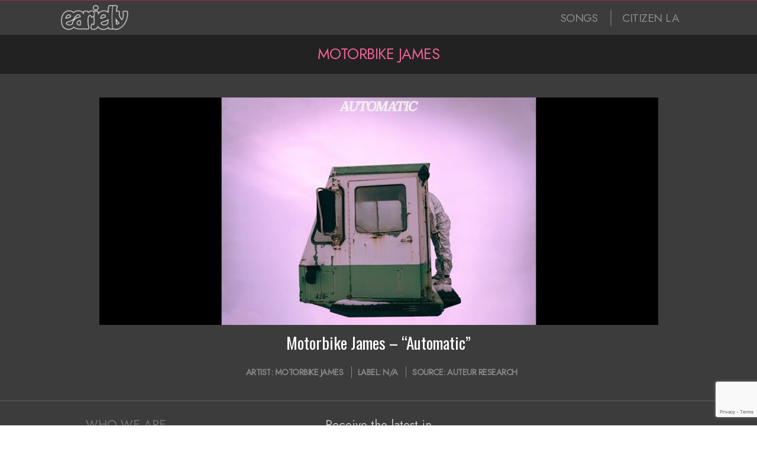

--- FILE ---
content_type: text/html; charset=utf-8
request_url: https://www.google.com/recaptcha/api2/anchor?ar=1&k=6LdC9bopAAAAAE5w2qQh-QcB_5gSFvFnPvgvY-2p&co=aHR0cHM6Ly9lYXJqZWxseS5jb206NDQz&hl=en&v=TkacYOdEJbdB_JjX802TMer9&size=invisible&anchor-ms=20000&execute-ms=15000&cb=y2l0gjo5vobz
body_size: 44953
content:
<!DOCTYPE HTML><html dir="ltr" lang="en"><head><meta http-equiv="Content-Type" content="text/html; charset=UTF-8">
<meta http-equiv="X-UA-Compatible" content="IE=edge">
<title>reCAPTCHA</title>
<style type="text/css">
/* cyrillic-ext */
@font-face {
  font-family: 'Roboto';
  font-style: normal;
  font-weight: 400;
  src: url(//fonts.gstatic.com/s/roboto/v18/KFOmCnqEu92Fr1Mu72xKKTU1Kvnz.woff2) format('woff2');
  unicode-range: U+0460-052F, U+1C80-1C8A, U+20B4, U+2DE0-2DFF, U+A640-A69F, U+FE2E-FE2F;
}
/* cyrillic */
@font-face {
  font-family: 'Roboto';
  font-style: normal;
  font-weight: 400;
  src: url(//fonts.gstatic.com/s/roboto/v18/KFOmCnqEu92Fr1Mu5mxKKTU1Kvnz.woff2) format('woff2');
  unicode-range: U+0301, U+0400-045F, U+0490-0491, U+04B0-04B1, U+2116;
}
/* greek-ext */
@font-face {
  font-family: 'Roboto';
  font-style: normal;
  font-weight: 400;
  src: url(//fonts.gstatic.com/s/roboto/v18/KFOmCnqEu92Fr1Mu7mxKKTU1Kvnz.woff2) format('woff2');
  unicode-range: U+1F00-1FFF;
}
/* greek */
@font-face {
  font-family: 'Roboto';
  font-style: normal;
  font-weight: 400;
  src: url(//fonts.gstatic.com/s/roboto/v18/KFOmCnqEu92Fr1Mu4WxKKTU1Kvnz.woff2) format('woff2');
  unicode-range: U+0370-0377, U+037A-037F, U+0384-038A, U+038C, U+038E-03A1, U+03A3-03FF;
}
/* vietnamese */
@font-face {
  font-family: 'Roboto';
  font-style: normal;
  font-weight: 400;
  src: url(//fonts.gstatic.com/s/roboto/v18/KFOmCnqEu92Fr1Mu7WxKKTU1Kvnz.woff2) format('woff2');
  unicode-range: U+0102-0103, U+0110-0111, U+0128-0129, U+0168-0169, U+01A0-01A1, U+01AF-01B0, U+0300-0301, U+0303-0304, U+0308-0309, U+0323, U+0329, U+1EA0-1EF9, U+20AB;
}
/* latin-ext */
@font-face {
  font-family: 'Roboto';
  font-style: normal;
  font-weight: 400;
  src: url(//fonts.gstatic.com/s/roboto/v18/KFOmCnqEu92Fr1Mu7GxKKTU1Kvnz.woff2) format('woff2');
  unicode-range: U+0100-02BA, U+02BD-02C5, U+02C7-02CC, U+02CE-02D7, U+02DD-02FF, U+0304, U+0308, U+0329, U+1D00-1DBF, U+1E00-1E9F, U+1EF2-1EFF, U+2020, U+20A0-20AB, U+20AD-20C0, U+2113, U+2C60-2C7F, U+A720-A7FF;
}
/* latin */
@font-face {
  font-family: 'Roboto';
  font-style: normal;
  font-weight: 400;
  src: url(//fonts.gstatic.com/s/roboto/v18/KFOmCnqEu92Fr1Mu4mxKKTU1Kg.woff2) format('woff2');
  unicode-range: U+0000-00FF, U+0131, U+0152-0153, U+02BB-02BC, U+02C6, U+02DA, U+02DC, U+0304, U+0308, U+0329, U+2000-206F, U+20AC, U+2122, U+2191, U+2193, U+2212, U+2215, U+FEFF, U+FFFD;
}
/* cyrillic-ext */
@font-face {
  font-family: 'Roboto';
  font-style: normal;
  font-weight: 500;
  src: url(//fonts.gstatic.com/s/roboto/v18/KFOlCnqEu92Fr1MmEU9fCRc4AMP6lbBP.woff2) format('woff2');
  unicode-range: U+0460-052F, U+1C80-1C8A, U+20B4, U+2DE0-2DFF, U+A640-A69F, U+FE2E-FE2F;
}
/* cyrillic */
@font-face {
  font-family: 'Roboto';
  font-style: normal;
  font-weight: 500;
  src: url(//fonts.gstatic.com/s/roboto/v18/KFOlCnqEu92Fr1MmEU9fABc4AMP6lbBP.woff2) format('woff2');
  unicode-range: U+0301, U+0400-045F, U+0490-0491, U+04B0-04B1, U+2116;
}
/* greek-ext */
@font-face {
  font-family: 'Roboto';
  font-style: normal;
  font-weight: 500;
  src: url(//fonts.gstatic.com/s/roboto/v18/KFOlCnqEu92Fr1MmEU9fCBc4AMP6lbBP.woff2) format('woff2');
  unicode-range: U+1F00-1FFF;
}
/* greek */
@font-face {
  font-family: 'Roboto';
  font-style: normal;
  font-weight: 500;
  src: url(//fonts.gstatic.com/s/roboto/v18/KFOlCnqEu92Fr1MmEU9fBxc4AMP6lbBP.woff2) format('woff2');
  unicode-range: U+0370-0377, U+037A-037F, U+0384-038A, U+038C, U+038E-03A1, U+03A3-03FF;
}
/* vietnamese */
@font-face {
  font-family: 'Roboto';
  font-style: normal;
  font-weight: 500;
  src: url(//fonts.gstatic.com/s/roboto/v18/KFOlCnqEu92Fr1MmEU9fCxc4AMP6lbBP.woff2) format('woff2');
  unicode-range: U+0102-0103, U+0110-0111, U+0128-0129, U+0168-0169, U+01A0-01A1, U+01AF-01B0, U+0300-0301, U+0303-0304, U+0308-0309, U+0323, U+0329, U+1EA0-1EF9, U+20AB;
}
/* latin-ext */
@font-face {
  font-family: 'Roboto';
  font-style: normal;
  font-weight: 500;
  src: url(//fonts.gstatic.com/s/roboto/v18/KFOlCnqEu92Fr1MmEU9fChc4AMP6lbBP.woff2) format('woff2');
  unicode-range: U+0100-02BA, U+02BD-02C5, U+02C7-02CC, U+02CE-02D7, U+02DD-02FF, U+0304, U+0308, U+0329, U+1D00-1DBF, U+1E00-1E9F, U+1EF2-1EFF, U+2020, U+20A0-20AB, U+20AD-20C0, U+2113, U+2C60-2C7F, U+A720-A7FF;
}
/* latin */
@font-face {
  font-family: 'Roboto';
  font-style: normal;
  font-weight: 500;
  src: url(//fonts.gstatic.com/s/roboto/v18/KFOlCnqEu92Fr1MmEU9fBBc4AMP6lQ.woff2) format('woff2');
  unicode-range: U+0000-00FF, U+0131, U+0152-0153, U+02BB-02BC, U+02C6, U+02DA, U+02DC, U+0304, U+0308, U+0329, U+2000-206F, U+20AC, U+2122, U+2191, U+2193, U+2212, U+2215, U+FEFF, U+FFFD;
}
/* cyrillic-ext */
@font-face {
  font-family: 'Roboto';
  font-style: normal;
  font-weight: 900;
  src: url(//fonts.gstatic.com/s/roboto/v18/KFOlCnqEu92Fr1MmYUtfCRc4AMP6lbBP.woff2) format('woff2');
  unicode-range: U+0460-052F, U+1C80-1C8A, U+20B4, U+2DE0-2DFF, U+A640-A69F, U+FE2E-FE2F;
}
/* cyrillic */
@font-face {
  font-family: 'Roboto';
  font-style: normal;
  font-weight: 900;
  src: url(//fonts.gstatic.com/s/roboto/v18/KFOlCnqEu92Fr1MmYUtfABc4AMP6lbBP.woff2) format('woff2');
  unicode-range: U+0301, U+0400-045F, U+0490-0491, U+04B0-04B1, U+2116;
}
/* greek-ext */
@font-face {
  font-family: 'Roboto';
  font-style: normal;
  font-weight: 900;
  src: url(//fonts.gstatic.com/s/roboto/v18/KFOlCnqEu92Fr1MmYUtfCBc4AMP6lbBP.woff2) format('woff2');
  unicode-range: U+1F00-1FFF;
}
/* greek */
@font-face {
  font-family: 'Roboto';
  font-style: normal;
  font-weight: 900;
  src: url(//fonts.gstatic.com/s/roboto/v18/KFOlCnqEu92Fr1MmYUtfBxc4AMP6lbBP.woff2) format('woff2');
  unicode-range: U+0370-0377, U+037A-037F, U+0384-038A, U+038C, U+038E-03A1, U+03A3-03FF;
}
/* vietnamese */
@font-face {
  font-family: 'Roboto';
  font-style: normal;
  font-weight: 900;
  src: url(//fonts.gstatic.com/s/roboto/v18/KFOlCnqEu92Fr1MmYUtfCxc4AMP6lbBP.woff2) format('woff2');
  unicode-range: U+0102-0103, U+0110-0111, U+0128-0129, U+0168-0169, U+01A0-01A1, U+01AF-01B0, U+0300-0301, U+0303-0304, U+0308-0309, U+0323, U+0329, U+1EA0-1EF9, U+20AB;
}
/* latin-ext */
@font-face {
  font-family: 'Roboto';
  font-style: normal;
  font-weight: 900;
  src: url(//fonts.gstatic.com/s/roboto/v18/KFOlCnqEu92Fr1MmYUtfChc4AMP6lbBP.woff2) format('woff2');
  unicode-range: U+0100-02BA, U+02BD-02C5, U+02C7-02CC, U+02CE-02D7, U+02DD-02FF, U+0304, U+0308, U+0329, U+1D00-1DBF, U+1E00-1E9F, U+1EF2-1EFF, U+2020, U+20A0-20AB, U+20AD-20C0, U+2113, U+2C60-2C7F, U+A720-A7FF;
}
/* latin */
@font-face {
  font-family: 'Roboto';
  font-style: normal;
  font-weight: 900;
  src: url(//fonts.gstatic.com/s/roboto/v18/KFOlCnqEu92Fr1MmYUtfBBc4AMP6lQ.woff2) format('woff2');
  unicode-range: U+0000-00FF, U+0131, U+0152-0153, U+02BB-02BC, U+02C6, U+02DA, U+02DC, U+0304, U+0308, U+0329, U+2000-206F, U+20AC, U+2122, U+2191, U+2193, U+2212, U+2215, U+FEFF, U+FFFD;
}

</style>
<link rel="stylesheet" type="text/css" href="https://www.gstatic.com/recaptcha/releases/TkacYOdEJbdB_JjX802TMer9/styles__ltr.css">
<script nonce="0id2UlzwnOXXZe8bKqGmwA" type="text/javascript">window['__recaptcha_api'] = 'https://www.google.com/recaptcha/api2/';</script>
<script type="text/javascript" src="https://www.gstatic.com/recaptcha/releases/TkacYOdEJbdB_JjX802TMer9/recaptcha__en.js" nonce="0id2UlzwnOXXZe8bKqGmwA">
      
    </script></head>
<body><div id="rc-anchor-alert" class="rc-anchor-alert"></div>
<input type="hidden" id="recaptcha-token" value="[base64]">
<script type="text/javascript" nonce="0id2UlzwnOXXZe8bKqGmwA">
      recaptcha.anchor.Main.init("[\x22ainput\x22,[\x22bgdata\x22,\x22\x22,\[base64]/SFtmKytdPWc6KGc8MjA0OD9IW2YrK109Zz4+NnwxOTI6KChnJjY0NTEyKT09NTUyOTYmJnYrMTxMLmxlbmd0aCYmKEwuY2hhckNvZGVBdCh2KzEpJjY0NTEyKT09NTYzMjA/[base64]/[base64]/[base64]/[base64]/[base64]/[base64]/[base64]/[base64]/[base64]/[base64]/[base64]/[base64]/[base64]\\u003d\\u003d\x22,\[base64]\\u003d\\u003d\x22,\x22LjrDnsOiw7QHwoTDhlgCNW4nFcOKwpYpR8Kyw784bEPCtMKRVFbDhcOiw4hJw5vDrMK7w6pcWwI2w6fCszVBw4VYWTk3w6bDuMKTw4/DmMKHwrg9wpDCmjYRwo/CgcKKGsOJw7h+Z8OJAAHCq0DCl8Ksw67CgXhda8OLw6MWHFQsYm3CpsOuU2PDvsK9wplaw78/bHnDsAgHwrHDuMKUw7bCv8KHw51bVEAsMk0eeQbCtsO+c1xww7bCnh3CiV8AwpMewrcqwpfDsMOQwp43w7vCqsKHwrDDrhzDoyPDpBJlwrduAG3CpsOAw6/CvMKBw4jCo8OVbcKtecOew5XCsWbCvsKPwpNwwqTCmHdjw6fDpMKyOBIewqzCrjzDqw/CqMOXwr/Cr18/wr9ewojCkcOJK8KracOLdE9VOywlWMKEwpwkw7QbanIkUMOEHG8QLSXDmSdzWsO4NB4ZBsK2IVfCpW7CikY7w5Zvw63Ct8O9w7l+woXDszMfEgNpwqzCg8Ouw6LCl3nDly/Dn8OUwrdLw6vCsBxFwpvCsh/[base64]/DkMO4wrLDu8O1bmwbwpzDn8KUwp0rREfDssO2bkbDl8OGRWvDicOCw5QFSMOdYcKBwr0/SXzDmMKtw6PDhS3CicKSw7DCpG7DusK0wqMxXWdFHF4bwo/Dq8OnVCLDpAEXRMOyw79fw4cOw7dkPXfCl8O3DUDCvMKECcOzw6bDjCd8w6/CmlN7wrZIwoHDnwfDosOmwpVUGsKYwp/DvcOnw6bCqMKxwr91IxXDtiJIe8OWwpzCp8Kow5zDssKaw7jChMKbM8OKZHHCrMO0woEnFVZLHMORMH3CosKAwoLCtMOeb8KzwpbDnnHDgMK4wr3DgEdyw4TCmMKrA8OAKMOGUkBuGMKiVyN/CDbCoWV5w75ELzt+FcOYw6LDu23Dq37DhsO9CMOAdsOywrfCscKjwqnCgA40w6xaw4o7UncwwrjDucK7AGItWsOxwq5HUcKXwo3CsSDDqcKoC8KDesKsTsKbbMKbw4JHwrFpw5Efw6gEwq8bVT/DnQfChUpbw6AFw4AYLC3ChMK1wpLCh8OWC2TDnD/[base64]/CqMOGcEd/[base64]/CpDTDol9qEn5Bf8KTQcOtw7RaATrCuw9KI8KtcGVUwqo3w5TCsMKfGsKIwoTCmsOQw5ZUw55oA8KAJzzDu8OoXsO5w4DCmhvCiMOQwosKMsOHIgLDncOECF5SK8Onw5/CgSfDrcO5HhgywpXDqzfCg8OgwpTDk8ODYSTDosKFwoXCj1jCkGcEw4vDn8KQw6Avwo0FwrTCi8KLwoPDmUHDssKowoHDtFxewpw/w6Yzw5TCpMK3dsKpw6ccPMO+esKcaTzCscK4woELw5zCpQTCqCgtVT/DgS09wqrDuCUlRQLCtxXClMOTbcKQwolQSibDu8O3HGI7w5LDvMORw7zCqcOnIsOmwocfL13CksKOZmVgwqnCn1jCgMOgw6rDv07ClHbCo8KzF1VCOcOKwrE6LxfDpcKewpF4AW3CscKvYMKFABpuH8K/bxkEFcKhc8K/OVZCasKRw7rDucKyFcKhNzMEw6XDvSkFw4LDlC/DncKdwoBsDlnCgMKmQMKAJ8OJa8KMDTVMw5IWw4jCtSTDpcORHmnDtcKlwo/DlsK4dcKgFlYTFMKZw53DowYic3MNwpzDlsOJNcOSbnZ7A8OBw5zDnMKKw4kYw6LDqMOVAzXDmUpWYy4uZsO+wrVAwoLDqgfDmcK2NsKCI8O1dwtkwpZoKgczByJOwr8lwqHDiMKeCcOZwpDDnn7DlcOsCMOOwohBw5MvwpMwNkwtfRnDtmp1VsO1w6xZZB/[base64]/[base64]/CsQk3WQR8wobCtMONwoA/w4APwr3CmBw5w5LDjsOwwp4NHirDl8KgP318E2bDlcKAw4oIw7R0GcKWcGXCg1YzFMKOw5TDqmNUFWgMw6zCtBNFwooxwp/[base64]/DsMKkw4pxOi4PwoIoNMOzD8KbBcKtw5RLw6/DmMOaw6diVcK7woXDkiIkwpPDu8OTR8KHw7AUcsOJR8KdBcO4ScOzw5vDkHLCs8KkLsKZdgXDqCDDm1cJwr5dw4XDlljCvGvCrcK3ccOoST/CucOgO8K6CcOOPyTDgcKswprCp18IMMO3TcKyw6DDrzzDiMOkwq7CjcKdTsK6w4vCoMOkw6HDmT4zNMKkWsONBkIwQcOxQzjDiGbDi8KDZ8KcRcKvwoPCt8KvPzPCtcK/wqzDiGVFw67ClhQwVMO7ZCFCworDuzrDvMOow5XDuMOiw44MeMOFwpvCgcKiCsKiwoMAwp3DoMK+wobCn8OtNjkgwphISmnDh3DDri/CrhPDtUTDlcOVQRRVw53CrG/[base64]/CsWQsJyXDp8K9woVYw5nCh1TCgMO0wrtUw5NnBzDDqAw0wpDDqsKpC8KpwrMww7EMYsKidS0xw4rCvSjDhcO1w7wzWlwjVH/[base64]/[base64]/Dg21vEcKDf8Kywr1sw5DDjcOGwobCk8K5w73CncKdR0fCsQhUT8KYK1BVScO2GMKzwqrDpsOxck3CmEzDnw7CuhNLwoFRw7RABsOEwo7CsEVWGnRcw68QGBpHwqHCpkBYw7E7woYpwrZuXcOtY3A5wprDqELCpsOtwrTCq8OowrBPIgnCjUY6w4/[base64]/[base64]/CrFpww685w7Npw7N4w7ASw5TDpcKyY8KQVMKuwq3Cm8Onw45bfMOWDCDCscKew5jClcKqwoU0EXvChUTClsK4Ky8nw7nDgsKUPznCkXTDjwpNwprCocOmOxBOGhwAw4IHwrvCmRoDwqdTfsODw5cIw5EQwpTCkgAQwrtowrXDvxAWA8KjPcOZR2jDkkADVMOgw6V6wp/CnGpgwp9Iwp1sWcKsw6wQwonDs8KmwoY2WVHCoFfCp8OqVEvCqsOdD1LCksKJw6QDfWU4PgNJw5QTZcKoP21AHFI7OsOfCcKew64TTSrDmy42w4AgwrR1w63CkCvCmcOKRVccWsKgCXlOOVTDnmtpb8K4wrcyf8KcZknCoR0GAijDvcObw6LDjsKIw4DDuWTDtMKTHl/CtcOcw6fCqcKyw75GAXUxw4JgK8K/wr1iw6MwBsKUDC7DvcO7w7LDvsOVwpfDsBB9woQIJsO4wrfDjwDDq8OrPcOfw4Ffw6Ubw5hlwqB0aX/DlEBUw68Bb8KKw7hfPcKrZMOWMz9nw5XDthTDgFzCgE7Dj3nCh3HCg0UvSS7CtlvDsnxkT8OuwpwWwohwwp8awopUw69OZ8O4ChnDnFdcAsKew6IwZgRdwolCPMK3w59Ow4zCqsOowoRGEsKWwpgiEsKlwo/DoMKdw47CijJqwrjCjh04GcKlB8K2YcKGw5VBwpQLw4l+RnfCuMOQK1HCrsK3In1Uw5/DgBQ1fCbCpMKCw7xHwpokCS1pUcKXw6vDikXCncOySsKzfsKCHcOSc2jCvcONw7PDuwIAw6rDvcKpwqzDpRR/wozCi8KHwph2w5dvw7vDtxoCLVzDisO7HcOWwrFVw5fDi1DCjlkCwqUsw6rDsWDDoDZuUsOWJ3LClsKLRSbCph4gMsOYwqPDrcKEAMKzNnU9w7tLJMO5w4jCg8KAwqHCsMOxbRobwprCrSg0KcKow5LClCkbEzPDpMKNwo4Ow6/Dvwc3OMKfw6HClDfDjF1FwpHDncOjw67CoMOow6U8csO4YH4iecOeV3ATLjtTw4PDsjlJwqhOwqJNw6DDlQ5CwprCuzYlwpp0wqF8WT3Di8Kowrt3w5hbPhllw71mw7fCp8KcOgpAJW/DjkfDk8KOwqLClxoPw4o4w6nDhx/DpcK9w5rCtFVsw6pew4Agc8K4w7fDhBvDqntqX2ZswpnCmD7DgAnCiAt7wonCrizCm2kaw5sOwrDDqTHCvsKIScOQwozDvcOgwrE3CBIqw5Zxa8OuwoTDpFfDpMOXw4NSw6bCsMOvw6/Ctz8VwqTDoBlsPcO5NDp8wpnCjcOFw4PDjCt7TMO4OcO1w5tZTMOhEWhYwqUPfsONw7Rvw4A5w5PClEUZw53Dl8K/w4zCtcO/Jl0AIcOpISnDgzXDvwxAwqfCjsKfwobDvzLDoMKmPyXDpsOdwqfCksOebhbCrH3CpUojwonDosKTBsKxfcKrw4ACwpTDo8OLwo8zw7/CocKvwqPCnBrDkUJSQMOfwrAJYlLCscKfw6/CqcOVwrHCoF/CtcOOw73CswnDpMKFw4LCucK9wrN6PC1yBsOHwpE2wpR3DsOpGjQxBMK6BG/DlcKTLMKOw7vCmyTCqEYiR2UiwrrDkDMjYlTCrMO4PyXDlcOFw7J6I3XChBLDu8ODw7sdw4nDgMOSWSfDi8KAw7gVQMKDwrjDssKhMy8nWlbDg3AowrhXPcKQCsOFwowAwo4Lw4nCjMOrJcKjw7BGwqPCu8OkwrUnw6jCvmvDjMOvBQFxwq/CiRM/KcKeWsOBwpnDtcK/w7rDqkzCisKXR1gQw6/[base64]/DncOQMHXCqVDDsT9kJ8OvwoDDsmdVwqHClMK9P31aw5XDj8OoccKqFw/[base64]/woFEwqfDiC/[base64]/DlsOhw6jCmGPDt8OoYT8zw41SaHd4w7ULexXCpS/[base64]/DvCnDisK9w4PDg1t2byY1w6FXwobCpEjDg0DCtVdZwq3CuRfCq1fCghLDpsOjw4Mjw411JVPDqMKVwqciw64dMMKow4fDqcO3w6nCvSZcwpHCi8KgOMKAwrTDkcOHwqhsw5HCn8K5w5sfwqrChsO7w5Zaw7/[base64]/w4DDtMOEw47CoR8owo5pQBNcwoVew6fCqDlMwq9YPcOnwqnCp8OUw4YTw7FMI8OJw7jCpMKEFcOvw53Dn2PDvCbCucOowqnDgy8eOSVSwqHDv3jDisKSVzLCnihmw5DDhCzCqgQtw4xKwr7DnMOhwpttw5DCsQ/Do8OzwoIzDxUTwowubMK/w6PCiUPDohDClwLCnsO9w79dwqfDoMK3wpfCnRBsIMOpwqzDjcKmwpYfc3XDosO0w6JKR8O4wrrCgMO/wr3CsMKNw47DjzrDvcKnwrRjw6RNw5Q3DcO3d8OVw7gfM8OEwpXCncOWwrQeST1oYjrDuWPCgmfDtE3CjnkCY8KKTsOgYMKHXQUIwok0JWDClG/CsMKOAsK5w77Ds21cwrESf8OjGcOFwoAKZMOeUcK5Gxp/[base64]/Dq3V9wo4Qw5XDjsK5wpzDlMOlMsKxw64CbMKAbcK4w4LCmFcbJhzCsHrDkB3DpcK+w4/DhsO6wpR9w5AeeBnDuhfCqAjChw/[base64]/DjHhgw6hzMsOVw5EKGsKMESVrw55AY8OrPhMCwr41w710w6l9aSRDPEHDpMO1fijChR8Cw7/Dk8KJw6PDqx3DulnCtsOkw4s8w5vDkXJPAcOhw6kzw5nCkE3DjxTDlcOkw5vChBDDisK9wp3DpnfDlsOnwrHClsK3wrzDqUZ2UMOLw4Iaw5DCksO5cHfCh8O2UHvDkAHDpBA3w6vDiRDDqXjDssKQDx7CscKXw4JKe8KSDy8yPA/Crgs2wqVEDRnDhVrDpcOmw7oMwodBw7x8L8OWwrVBHMKqwrYYWBM1w5/DvMOMCsOMVzkVw4tOT8KPwqxSOg1Ew7fDmsO9w5J1TnbCpMOYGMObw4fCiMKOw6bCjWbCg8KQIw7DpXjCvWjDgh11HsKuwofDuxHCvHgqRg3DtwFpw4fDvcOjBFglwpJuwpExwprDosOXw64iw6YOwq3CjMKLPsO0ecKRJsKwwqDCmcKhwpMEd8OIR25Pw4/Ch8KqS30jNyE7OhZfw4rDl1VqL1gfdGnCh27DvibCnUw7w7TDiw4Iw6/[base64]/[base64]/Dmz94UBFmEcK2TcKoG8KafWUhdsOLwovCvcOWw7Y+OcK6H8OXw7TCrsO1DcOBw7nCjHRVUcOFX3YvAcKvwpJYOS/DvMK7w71KC2YXw7Fvb8ORwoNzZcOowoTDi3U2RWk7w6QGwr4aP1I3fsO+cMKPKgjDg8Orwo/CqF5KAcKLCXEVwovCmcOsGcKJQ8KpwotYwpfCsgI+wqkmcknDuUwBw5x2DmfCvcOMXAN/[base64]/DqsO9CCRNwoJzZcOsZcOQJMKKNsK+wozDjA1cwoNcw6Aowoszw7PCi8KVwqXDmUTDlX3Di2dVPMOZYsOEwpI9w5/[base64]/Dmh/CpMOFwpDDqDHDvsO4ZcKOwqjDoSHCnMO8wqrCvnrCiS9iwpgewrM0NgjDoMO3w53Cp8OIfsOUQynCqMOdOgoow5ddHT3DnFzCrG05T8OiS3HCsVTCpcKSw4vCg8OEXEAGwp/CtcKPwrkRw5wTw7bDjxfCtsKHw4Vpw5d4w6BrwoN4E8K7DxfCosO8wrXCp8O7OcKAw7jCsEQkScOLRVnDmnlnecKGEMOkw7hBUV9Nw40ZwofCisOobk/Ds8KAGMObAsOcw6DCi3F3QcK+w6l0VFbDt2XCpiDCrsKCwq9SWWjCvMKmwprDiDB3SsOCw4vDmMKjfE3DvcKSwrg7KTJiwrpNwrLCmsOQIsKVwo/CvcKuwoAQwrZmw6Yrw5rDmcK3FcOJbV7DiMKzRFcGAnDCuQV2bTzDtsKXS8O3woEow5Ftw5Rew43CssOMwq9lw7DClsKrw5Jhw7TDu8OfwpkrEcOydsOTX8OMSWNMAEfCkMK2CcOnw6vDrMKBw4PClk0MwozCnWAZG1/Cl1PCh0vCosOKBwnCkMOJShcxw53DjcKnwqdResKyw5AWw4UMwpM+ODZMUsOxwr5pwr7DmVvDqcOLXgjCqDLCjsKEw4F6PlFUGVnDocO7C8OkaMK0aMOqw6IxwoPDrcOgKsOYwr9WMsOaR2nDrgkaw7/CjcOswpoUw4DCosO7wrJeaMOZO8K9HcK8RcOTBjfDhlhHw6Vfwq/[base64]/FcK4LUrDqcO5w7XCs0vCgzVFw4HCgcO/w6EEXg5baMKDfjLDjTvDh34TwrjCkMOhwo3Ds1vDoWpXex1JTMOSwrM/RMOpw5tzwqRWKcOcwpnDkcO/w7A1w4nCgT1OCSbCoMOnw59/QMKiw7/[base64]/YR94wojDvMKGwpjCrUrDsVfDvDLCqXrChCbDjlkfwqBTWz3CjsKjw4PCiMKAwoBjHyvCnMKaw4vDs0xSJsKpw6bCsSR8w6d2AHAvwoMkPnvDhH9uw4kNKmFLwoLCnWkCwrhZGMKiSx3CsyLCvMKOw4/DsMKeKMOuwpUEw6LCu8K3wq0lMMOcwrPDm8KcG8KuJkDCi8OQXCTDmXQ8bMKVwoPDhsOEVcK3NsOBwq7DmBzDqhTDu0fCvybCgsKEKyQIw5Uyw4LDosKmLkfDqmDCsAQvw7/[base64]/[base64]/Do2bCqUPCrsKOw5TDpmhrwo7Dg19cDcOxw6/DijPCqDItw6PCkFs1wr7Cn8KARsOhbMKuw7HCoF57R3DDpXZZwoxpexvCrhAewqvCqcKiejg8woNLwrJBwqQVwqsVCMORVsOpwpRjwr0gakTDvX8ODcOiwpbCsBwCw4Maw7rCj8ODAMKmCsOrBUUqw4Q5wo/[base64]/OATCiQFRC0RCSsKCTH7CpsOVwp1uwos6w4oPDMKaworCtMO2wqTDsh/[base64]/Cv8OmBnbDigEvDD3CmhAuw6PDiMOrBBPDh215w6fDksKjw5PCgcOmOkJ+JQI0N8OcwphhFMKpQ2BAwqE+woDDlm/DhcO2w7hdZWFHwoJ2w69Fw6zDqS/CscOgwrpgwrc2w53CiWxFPG3DmyPCiUJQETA0V8KAwqFvQMO0wrnDjcKzFMOIw7/ChcOrEQRWEnfDmMOww642WhnDv2Y5Iyc1KcORCinCsMKtw7EHHDlddSrDocK4BsKuN8KlwqXDucOmKEvDnVLDvBoKw6PDksOHS2bCoDM/Z3/DrTshw7MUEsOpHzLDiB7DpMKwBU8fKHDCjiwPw5YfWl0DwpZHwqhibFLDusO4wrvCj3oIOsKIH8KZEsO0WWYwDcKhHsKSwr8uw6LCpSdnLRDDl2c/E8KSZVd9PQAKNEcgLTbCl0jDpGrDuUApwrQKwqpbbsKqEn4jJMKXw5TCrMOSw7fCkWNww5w3acKdXMOiZH3Cigtfw592A3fDuELCu8Oaw7vCinomVHjDswZeYMO/wpt1FB1MeWJ2SE9VGnHCpFLCrsKHBj7DoFLCnALCoQzCpQnChx/CqyjDv8OiD8KFNWPDmMOhe2kjHRRcXSHCtUwuby8Ra8Kmw4vDksKUQ8O/YsOTb8OTQiwvXU1iw4bCu8OVIk5Cw7/Don3ChsOLw4LDqmLCsUM9w7x/wrQ5A8OrwofDlVgQwojDuErCucKONMOAw7c7O8KsZS0nIMO4w6BuwpvClhPDsMOjw7bDo8K8wqA/w6nCkA/DsMKQc8KFw6zCkMOcw4XClTDDvlk+LlfCuykAw5A6w4fCuRvDlsK3w7HDiBsZaMKyw5jCk8O3GMK9wq9Ew4zDpcOGwq3DjMKBwqTCrcKdCih4TDAywqxpNMK+c8KWHzsBfCN1woHDg8OywrQgw63DuglQwpMAwrvDo3DClDY/wofDiynCqMKadhRDRTrCt8KcWMOZwpBmRcK4wqTDojzCi8KPXMOLEjXCkSw+wrLDpyfCj2JzZ8KUwqTDmxHClMOKO8K8RHo0ZcOIw590AnPConnCinh/Z8OGKcOpw4rCvAzDsMKccnnDkwDCum8AZsK5wqTCliLChzbClAnDiG3Drj3Csx5BXD3CkcKdXsOvwqHCo8K9bA5Hw7XCiMOFwpFsUgYpb8KDwqNadMO5w489wq3Cp8KrQiUNwrvCgXoGw6rDmAJWwqMuw4ZtUyzDtsO/w5bCicOWcSPCunPCh8K/A8OswqhVU0DDpXHDmRUHasOXwrR8ZMKOaCrCtFvCrQBhw4kRHzXDhMOywqtrw77Do3vDuF9vOSN0HsO9ewlZw7NhN8KFw4FYwpcKUA0zw6o2w6jDv8OXG8Orw6LCmRHDqE5/dxvDnsOzGQ9kwojClhfChsOSw4YtYWzDpMOcOT7Ct8OZMykEf8KnLMOew6pUGErDqsOxw5jDgwTClsOkWMObYsKOVMOeRnR/JsKOw7fDunMqw54mIknCriTDjwvDu8OsSwJBw5vClMO0wpjCmMOKwoMpwrxow48hw4BPwq9FwqLDn8KBw75BwpdibHLCnsKowrErwqZGw74ZIMOtF8K5w4PClMOPw44OLUjCs8Odw5/CoXLDisKJw73Dl8OCwrske8OiYMKGScOzfsKDwqIpbsO4eSdww4bDojkDw4ZYw5vDswDDksOndsO4PDfDiMKvw5vDuwl3wpATAgc5w64wX8O6HsOdw59ODxFhwo9gHwPDs0FTMsO7XQ4YSMKTw7TCvCxrasKOVMKnaMK5DSHCrQjDvMOwwp/DmsK/wrfDmcKiUMK/[base64]/CsMKqVyVDHlrDtcOaw7Bsw7HCsMKTE2AHwrpLV8OxdMKSWAjDjxAfw6pyw5fDosKYH8O9ThM0w6nDs3xiw6LCu8OhwqzCrzozazLDk8Oyw65lHm9bP8KBEgJsw5p5wq8mXg/DicO8BMKlwqFzw69pwrI1w5Fow4wpw7DCu1TCnH0DL8ONBx8TZsOWdcOFLQ/Dix4RKUt5JxtxK8K3wpR2w7NZwoPDkMOdH8K9YsOQwpXChcObXHXDjMOFw4PDpAM+wphNw7/Dq8KTM8KpBcOsGwp4wokzVcOBPi0fwpTDlSrDuhxJwrV9FBjDssKaf0VfAgHDs8KSwoVhE8Kjw4jCnMKOw6zDnQUoW2PDjcKfwr3DhFgywozDp8K0wqwUwqPDlMKVwrrCqcKsZxscwpvCuHXDll5hwqXCqsK/wqJgLsKVw69wOMKmwoccM8KZwpTCsMKvTsOWMMKCw67Cp2bDj8Kdw5QpR8O3GsKve8Okw5XCi8OQU8OCQhfDhhAiw6V5w57DrMO/a8OEIMK+PsOUHiwNAFPDqivCv8KtWgB+w61yw4DClBZVDSDCiENeJcONA8ORw7fDgsOfw4/CrQvCjVHDi1B+w6fCoyfCs8OBw53DnwvDvcKHwrJww4Jcw50ow6syMwXCsiTDtWIfwoHChSdHDsOBwrphwqFkDMKOw4fCksOUKMKWwrfDuUzCsTrCnRjDm8K9LTA/[base64]/EEPDmWITwpHDi8KVDAwHZ1p5Rh/Dq8O/wqrDnzZdw4EFPBxbHXhZwpMtUlI1YHILC2LCpzBbw7/DrwXCj8KOw77CqFZkJm0YwoDDlXvCqsO+w5FDw7taw7zDkcKWw4AqVgTCqcKnwqcNwqFEwqjCm8KZw4LDtU9IRD11wq9iFG8PSSzDucKDwox3UUpTfEk5wqzCnFHDi2nDlijCrhnDhsKfexkEw6DDpQVSw5/ClMOFIizDmcOrSMKpw4hLW8K3w6ZlLB7DolrDjmTDrGZ7wrJZw5cfR8Kyw78IwoBsADBww5DChTjDqlo3w6dHeg7CoMKLSgIZwq5oc8O/[base64]/NA3CuR3DsERuw6rCk8O8w4MPwq7Ck3zDl2bDtSd8ZGM3DMKJD8O/T8Oqw7oDwowiKBbDkmo2w7IsMFrDp8OBwr9IdcKMwrgYfHVbwpxJw7g3QcO2UwnDh3YqKMOJAVEEa8KkwpYZw7rDhsOBTTfChifCgCPDosO/EyHDmcOVwqHDtSLCosK2wpjCrEh8wpPDm8O+PyY/wp5pw7ZcJhHDrQFML8Odw6VHwoHDhkhbwoFbJMOEYMKXw6XCrcK1wrnDpEYqwoQMw7jCjsOlwo/[base64]/DjMOta8OwwoLCscOgwqPCjyA5wqFtKsKKw7VnwqxDwobDl8O/CGjCuVXCnCxVwpsIMsOAwpTDusKeUMOrw4vDjcKVw75JCQbDjsK+wrDCpcOSfULDnnZbwrPDjT0Pw5TCjm7CmFkDfVRdUcOQIlFrWk/DuGfCv8Okwo7CpsO/E1PCu2XCpDUacS/Cq8OOw5sGw4lHwrBmwqYqYATCqUXDkMOZQsOYKcKqWzUmwoHCuGwJw5zCs1nCoMOGbcOaSC/CtcOyw6nDuMKNw40cw6/Ci8Otwr/CqmpAwrhqLkLDg8KIwpXDq8KeaFZcOD4UwpImYMKWwo5DOcKOwq/DrsOmwp/[base64]/DshERwo/CnATDjwp1w6nCtcODVjXCmMOsaMKqw4hUR8O6wrVWw4pdwpHCqMOhwo4kSDvDhMKEJFgAw43CkhJtN8OjNwXDnWVtZFLDlsKoR2PCmcOjw65RwpfCoMKiNsOBcyHDgsOgf3B/GlURU8OgIXMVw7ggGsOaw5DCmkpuDTDCtgvCikkNc8KIwoBPdlIzfwfCpsK3w7NOLMKHUcOBSEdgw4lQwqrCuTDCr8Kbw5rDkcK4w5jDhS4MwrXCqn4/[base64]/[base64]/wqVLw4hYwrFtw7PCuMKAwpUMZcO1H2XDo3/DjxTDv8Kcwr/ChXPCpsKhWR5cWnrCkB/[base64]/Dn1rDnsKuwoN/[base64]/w4LCrRppGMOQbmLCtMOoMMKDX8OWw61Pw5FvVsOwFcKCOcOOw6rDmcKpw4rCoMOqBjbClMONwr4gw4LCkVhdwrVQwrLDowNcwr7CqX1cwpnDsMKWaVAnHMKkw69uN2DDlFfDhsKewpI9wo/[base64]/w7t3TsKJwpcMNFIpwoIxacOwwoBHw6dsw5DChn53H8OkwpACw6o/[base64]/CgMOEwqAzAMONK3vCvyJKw6Igw45SWMKZOi0mBU7CtMKnDS5vHCVcw7Ibwo7ChDnCgHBOwoE4FcO7RsO2woFtEcOSNkkfwprClMKHKcO5wofDhnBdAcKqwrLChsOWeA/DpcOSfMOFw6fDjMKaDcO2dsOCwqnDv30bw4w0wrvDjmFcTMK9WDcuw5zChTXCucOlUMO5YcO/w7TCs8OUSMKpworChsOHwrdNZGMlwoHDkMKTw5RLfMO6V8K+w5NzfsK2wphUw4LDpMKyV8KKwqnDjMKbV1bDvC3Dg8KVw57DosKjSH9eNMKLQMOLwox5wqgyPR4fDh4vwqvCs3vDpsK8WVTCkXbDhE0zb2jDuSoTHsKcbMOdP2LCuU3CpMKowr19wpg2ATLClMKYw6Y/X1vCiBfDkl9ZIcOZw7DChjEFw7/CocOSGHszw5nCkMOdVhfCjHARw418UsKPbsK/w7DDmHvDn8O8wr/Cv8KnwrYvVcO0wr7Dqxwcw43CkMOqWjXDgA0fTn/CiWTCqMKfw5BUI2XDjlTDhsOlwoY1wovDnHDDqw0NwrPCin/ChsOQOW87PkHDhz/CncOaw6nCtcOjR3PDtm7DusO3FsO5w4/Ch0NEwpAvZcKTbykvVMOOw4YwwqfDjGFESMK2JhRKw6PDi8KiwpnDl8Oywp7Dp8KMw5srVsKSwoJowqDCgsKaHk0lwo/Dh8KBwo/DusKgScKvw40cDnZEw4YywopcfWdAw6l5CcKzwqlRORHDg1xnT2HDnMKiw5TCkMKxw7JJKRzCjw/CjGDDuMO3f3LCvCLCtsK6w40Zw7bCiMKMV8KZwrNiQwt4wrnDisKHdDhRIsOfIcKpJFXCtMOJwp5lTcOZGzVSwq7CoMOvasOOw53Cn2bCv24AfwQ2VUHDksKOwqnCsxsQf8K/[base64]/DkMODazbDp37DsMOLwpgDRFXCjMOWw5rChMKeJsOIw5p8JCHDuSB/HwXCmsObSiTCvUDCjTIHwqJrRWPCvQ4rw4bDlAoswqrCvsO4w5rChEvDo8KPw5Fkwp3DlMOkwpEEw49IwqPDqxfCl8OMHnMVcMK0MFACXsOyw4LCi8OGw6nDm8KGwpjCoMO8SU7Cp8KYwpHCpMOGYlULw7YhPSV9OsONGMORWsOrwp1+w6F5NTEIw5zDl1kKw5Fyw4/DrU01worDgcOjwonDv31ebA0hamTCn8KVP1oTwp53TMOHw5t0UcOJK8Kpw63DuyHDnMOUw6XCpTF0wofDplrCm8K7asKIw63CixA4w5piH8Ojw65LB2nCikpGXcOHwpTDscOawojCqQJXwrkHIDfDiTnCsHbDssOOelUZw4bCj8Oxw4/DqsOGwp3CpcK0XDfCnMKBwoLDhzwXw6bCg2/Dp8KxJ8KRwoTCpMKSVQnDrHvDtsK0LsKmwoLCpzlww7zChMKlw6VxUcOUPQXCjcOnd01wwp3CnxBtGsOSwpNaPcKHwqNXw4oMwowbw60/[base64]/[base64]/[base64]/CmMO/w6zDoD1EUGlqbMKkwow2P23CjxzDhC7Ck8KzOsKKw4R/WMKBAsOeU8K9SElnMMOKJlZpdTTDhyPDnBJ7KcOJw4bDncOcw49BKFzDj1o6woDDvD3CtEUXwoLDp8KKNBTDqE/CssOeEWjClF/Ct8OrdMOzXsKxwpfDiMK/wpARw53DrcOQWgjCnBLCpUvCqmNmw7fDmmNPaE0NQ8OtTMKuw4fDmsKoHcOcwrsYLcKwwpnDtcKTw5fDsMKVwrXCiAfCuzrCtmVhHxbDsRbCnSjCgMONM8KIW2MlIUvCosKLEW/Dj8K9w7nDsMOhXiduwrjClj7Dl8Kewq1hw6QLFsKINcK7dsKUbgLDtHjCkcOxF1Fnw5VXwqRRwprDuHZjY0oCMMO0w7VmQS7ChcOAScK5BcONw7FCw6/CrQnCr2/CsAjDmcKgMsKeWFxfOmhsd8K5KcOhOcOTHWQTw6XDuWjDu8O0XsKXw5PCmcOxwqsmZMKdwoPCmwTCk8KKw6fCnwRuwol8w7bCpMKZw5LCuGTDmBs+w67CgcKLw58CwrvDiDITw6LCuHFDC8OePMOzw4JLw7Zpwo3Ci8OVAg9Pw7xOwq7CnmPDnQrDtE/DglEtw4Z5M8KxX3vDskQfeVkvRMKEwrnCtR50w6HDncOkw5HDunZXPUMFw6PDsF7DqVs8HFpPXcKAwo0UacOxw7/DlBlXaMONwrbCtsKpbMOfAcOswodZNsOJLxQSYsKyw7nCm8Kpw7Z6w70zYnLCpwDDjsKAw47Dj8O4LBV3UTkkPVvCmFHChz/Digx/worCikTCsynCgsKrw6QkwpomE3BNIsO6w7HDlQkswpPCvyJqwrXCvUEhw7cOwptfw4YBwprChsKcIMOCwrFaY1ZHw6LDn2DCg8KPUVJjwpXCplAbWcKGAgkGGTJpH8OIwqLDjsKjUcKgwpnDrjHDhD7CoARpw7/[base64]/CqiZwHcKKXsOREUHDpMKNwp3DqsK9Zg7CtEMPKMOTOMOawoxEw5LCk8KCMsK4w7LCsg3CvQ3CukULFMKOSCsOw7/[base64]/[base64]/CtcOVSz3CtcKww6bCq1sewo5dw4cGPMKxBnRvQCBHw4RTwp7CqzUHUMKSCcKxesKowrjCusOGWQ7CvMKoKsKjI8Kyw6IZw5tew6/CrsKgw70MwobDvsOBwo0VwrTDlRfCtjsIwrsOwq9WwrfDlSYGGMKOw7fDlMO7RG8OQcOTw7p4w4XDmGQ7wrTCh8OYwp/CnsKpwq7CpsKtMMKHwqhdwr4Bwr5Gw7/Chgwaw4LCjy/[base64]/w7LDvsODOwfChknDisOMw7jCrMOcQMK0w7jDhFsZJllFBMOOdBBZPcO8RMOvTk1kwoTCosOydMKUaUU9wrzDv04Lw51GBcK3wqHCnHM0wr8/[base64]/w6J1w54cw47DjyVaTjQRCnXDgcKaw5lZUxsVEcOVwqLDhhTDqMOYKEzDonl6DD1NwozCog4qwqkqe2/CjMKowoLCij7CnQHDqg09wrHDusK3w4lkwq1ZYEvChsKYw43Dl8OYacO4BMOHwqJPw4oqUQnDkcKhwrHCiSkIUSzCrMKiccKGw6VzwoPClFdbPMKFJ8OzSF7Cg1AoDHjDuH3DmMO/wrxGTsOuQsOnw4k5EsK8H8K+w4PCr0TDksOAw5QvP8OyECdtPcONw43DpMOpw6rCpAB0wr9jw47Ch0g+aypFw7XDgSrDlFtOSAAJJyRmw7nDiQF+ARYLccKmw78Cw5TCiMOWHMORwr5IZcKeEcKVL3xXw7DDvS/DtMKmwpXChi7DsQ3DsT4PbiwsfhdsVsKqwqFrwp9CCDsPw7/DvQJCw7DCjF9owo8ZD0jCjxYIw4bClcKXw4hMF2LCqVTDqMOTEcOtw7PDmnw5Y8KjwqHDgsOyDWEkwpbCtcOTb8OLw5HDtSjCkw4UEsO7wqDCjcOfI8KDwo9JwoYZJyXDtcKaIxE/[base64]/CocKHVMKlQCfDgmppwrYPw7F4wqfCkDnDjsOROC/Dq2TDj8K8wq3Dhj3DiFnCgsKywqJgaSPDqXQ6wp4Zw6l2w5cfGsOfM15kwqTCqsOTw7rDrHnCsQrCkG/[base64]/DisONwolcwoLCnMKsH1lTwrPCvBfCi3J3csOXX8KswpTCnsKIwoHCs8O4S3/DiMOiPnzDpjx8XEV3wrVXwoI8wq3Cq8KqwrPDrsKPwotcYhDDqRoPw43ClcOgfyVAwppAw4NNwqXCksKiw6rCrsO4eyxhwoodwp10eQbCr8KLw7gLwoU7wqlJcUHCs8KWFHQDMh8\\u003d\x22],null,[\x22conf\x22,null,\x226LdC9bopAAAAAE5w2qQh-QcB_5gSFvFnPvgvY-2p\x22,0,null,null,null,1,[21,125,63,73,95,87,41,43,42,83,102,105,109,121],[7668936,144],0,null,null,null,null,0,null,0,null,700,1,null,0,\[base64]/tzcYADoGZWF6dTZkEg4Iiv2INxgAOgVNZklJNBoZCAMSFR0U8JfjNw7/vqUGGcSdCRmc4owCGQ\\u003d\\u003d\x22,0,0,null,null,1,null,0,0],\x22https://earjelly.com:443\x22,null,[3,1,1],null,null,null,1,3600,[\x22https://www.google.com/intl/en/policies/privacy/\x22,\x22https://www.google.com/intl/en/policies/terms/\x22],\x22rwQ/taNAlxcTqqq0FJxq2cwY5ktsaz67YuOC2NtxtI0\\u003d\x22,1,0,null,1,1763236142647,0,0,[113,171],null,[240,77,196],\x22RC-UrAeaqgO_YCyXA\x22,null,null,null,null,null,\x220dAFcWeA7k278Vmvl7bl9xzTs-_atVAnGgFFEz1unczG4IYBLiReT9r9uQXjs5y5ge9okGDlSrnTlv4OeJDc0E28wgdQWV1YBemg\x22,1763318942516]");
    </script></body></html>